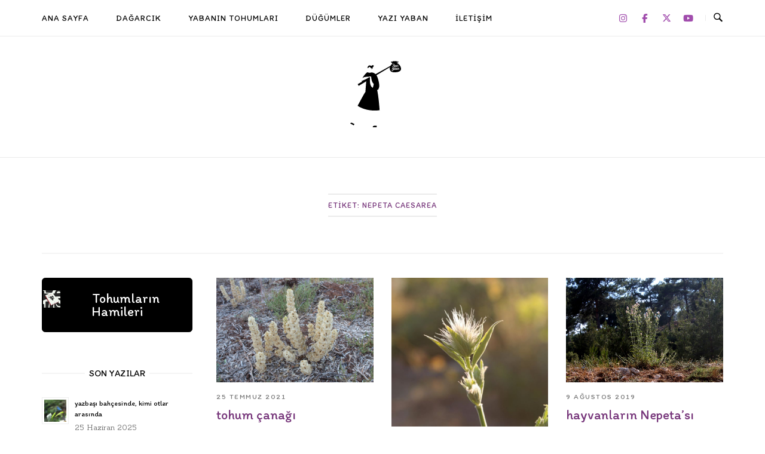

--- FILE ---
content_type: text/html; charset=UTF-8
request_url: https://yaziyaban.com/tag/nepeta-caesarea/
body_size: 18273
content:
<!DOCTYPE html>
<html lang="tr">
<head>
<meta charset="UTF-8">
<meta name="viewport" content="width=device-width, initial-scale=1">
<link rel="profile" href="http://gmpg.org/xfn/11">
<link rel="pingback" href="https://yaziyaban.com/xmlrpc.php">

<title>Nepeta caesarea &#8211; Yazı yaban</title>
<meta name='robots' content='max-image-preview:large' />
	<style>img:is([sizes="auto" i], [sizes^="auto," i]) { contain-intrinsic-size: 3000px 1500px }</style>
	<link rel='dns-prefetch' href='//www.googletagmanager.com' />
<link rel='dns-prefetch' href='//stats.wp.com' />
<link rel='dns-prefetch' href='//fonts.googleapis.com' />
<link rel='dns-prefetch' href='//widgets.wp.com' />
<link rel='dns-prefetch' href='//s0.wp.com' />
<link rel='dns-prefetch' href='//0.gravatar.com' />
<link rel='dns-prefetch' href='//1.gravatar.com' />
<link rel='dns-prefetch' href='//2.gravatar.com' />
<link rel='preconnect' href='//c0.wp.com' />
<link rel="alternate" type="application/rss+xml" title="Yazı yaban &raquo; akışı" href="https://yaziyaban.com/feed/" />
<link rel="alternate" type="application/rss+xml" title="Yazı yaban &raquo; yorum akışı" href="https://yaziyaban.com/comments/feed/" />
<link rel="alternate" type="application/rss+xml" title="Yazı yaban &raquo; Nepeta caesarea etiket akışı" href="https://yaziyaban.com/tag/nepeta-caesarea/feed/" />
<script type="text/javascript">
/* <![CDATA[ */
window._wpemojiSettings = {"baseUrl":"https:\/\/s.w.org\/images\/core\/emoji\/15.0.3\/72x72\/","ext":".png","svgUrl":"https:\/\/s.w.org\/images\/core\/emoji\/15.0.3\/svg\/","svgExt":".svg","source":{"concatemoji":"https:\/\/yaziyaban.com\/wp-includes\/js\/wp-emoji-release.min.js?ver=6.7.4"}};
/*! This file is auto-generated */
!function(i,n){var o,s,e;function c(e){try{var t={supportTests:e,timestamp:(new Date).valueOf()};sessionStorage.setItem(o,JSON.stringify(t))}catch(e){}}function p(e,t,n){e.clearRect(0,0,e.canvas.width,e.canvas.height),e.fillText(t,0,0);var t=new Uint32Array(e.getImageData(0,0,e.canvas.width,e.canvas.height).data),r=(e.clearRect(0,0,e.canvas.width,e.canvas.height),e.fillText(n,0,0),new Uint32Array(e.getImageData(0,0,e.canvas.width,e.canvas.height).data));return t.every(function(e,t){return e===r[t]})}function u(e,t,n){switch(t){case"flag":return n(e,"\ud83c\udff3\ufe0f\u200d\u26a7\ufe0f","\ud83c\udff3\ufe0f\u200b\u26a7\ufe0f")?!1:!n(e,"\ud83c\uddfa\ud83c\uddf3","\ud83c\uddfa\u200b\ud83c\uddf3")&&!n(e,"\ud83c\udff4\udb40\udc67\udb40\udc62\udb40\udc65\udb40\udc6e\udb40\udc67\udb40\udc7f","\ud83c\udff4\u200b\udb40\udc67\u200b\udb40\udc62\u200b\udb40\udc65\u200b\udb40\udc6e\u200b\udb40\udc67\u200b\udb40\udc7f");case"emoji":return!n(e,"\ud83d\udc26\u200d\u2b1b","\ud83d\udc26\u200b\u2b1b")}return!1}function f(e,t,n){var r="undefined"!=typeof WorkerGlobalScope&&self instanceof WorkerGlobalScope?new OffscreenCanvas(300,150):i.createElement("canvas"),a=r.getContext("2d",{willReadFrequently:!0}),o=(a.textBaseline="top",a.font="600 32px Arial",{});return e.forEach(function(e){o[e]=t(a,e,n)}),o}function t(e){var t=i.createElement("script");t.src=e,t.defer=!0,i.head.appendChild(t)}"undefined"!=typeof Promise&&(o="wpEmojiSettingsSupports",s=["flag","emoji"],n.supports={everything:!0,everythingExceptFlag:!0},e=new Promise(function(e){i.addEventListener("DOMContentLoaded",e,{once:!0})}),new Promise(function(t){var n=function(){try{var e=JSON.parse(sessionStorage.getItem(o));if("object"==typeof e&&"number"==typeof e.timestamp&&(new Date).valueOf()<e.timestamp+604800&&"object"==typeof e.supportTests)return e.supportTests}catch(e){}return null}();if(!n){if("undefined"!=typeof Worker&&"undefined"!=typeof OffscreenCanvas&&"undefined"!=typeof URL&&URL.createObjectURL&&"undefined"!=typeof Blob)try{var e="postMessage("+f.toString()+"("+[JSON.stringify(s),u.toString(),p.toString()].join(",")+"));",r=new Blob([e],{type:"text/javascript"}),a=new Worker(URL.createObjectURL(r),{name:"wpTestEmojiSupports"});return void(a.onmessage=function(e){c(n=e.data),a.terminate(),t(n)})}catch(e){}c(n=f(s,u,p))}t(n)}).then(function(e){for(var t in e)n.supports[t]=e[t],n.supports.everything=n.supports.everything&&n.supports[t],"flag"!==t&&(n.supports.everythingExceptFlag=n.supports.everythingExceptFlag&&n.supports[t]);n.supports.everythingExceptFlag=n.supports.everythingExceptFlag&&!n.supports.flag,n.DOMReady=!1,n.readyCallback=function(){n.DOMReady=!0}}).then(function(){return e}).then(function(){var e;n.supports.everything||(n.readyCallback(),(e=n.source||{}).concatemoji?t(e.concatemoji):e.wpemoji&&e.twemoji&&(t(e.twemoji),t(e.wpemoji)))}))}((window,document),window._wpemojiSettings);
/* ]]> */
</script>
<style id='wp-emoji-styles-inline-css' type='text/css'>

	img.wp-smiley, img.emoji {
		display: inline !important;
		border: none !important;
		box-shadow: none !important;
		height: 1em !important;
		width: 1em !important;
		margin: 0 0.07em !important;
		vertical-align: -0.1em !important;
		background: none !important;
		padding: 0 !important;
	}
</style>
<link rel='stylesheet' id='wp-block-library-css' href='https://c0.wp.com/c/6.7.4/wp-includes/css/dist/block-library/style.min.css' type='text/css' media='all' />
<link rel='stylesheet' id='mediaelement-css' href='https://c0.wp.com/c/6.7.4/wp-includes/js/mediaelement/mediaelementplayer-legacy.min.css' type='text/css' media='all' />
<link rel='stylesheet' id='wp-mediaelement-css' href='https://c0.wp.com/c/6.7.4/wp-includes/js/mediaelement/wp-mediaelement.min.css' type='text/css' media='all' />
<style id='jetpack-sharing-buttons-style-inline-css' type='text/css'>
.jetpack-sharing-buttons__services-list{display:flex;flex-direction:row;flex-wrap:wrap;gap:0;list-style-type:none;margin:5px;padding:0}.jetpack-sharing-buttons__services-list.has-small-icon-size{font-size:12px}.jetpack-sharing-buttons__services-list.has-normal-icon-size{font-size:16px}.jetpack-sharing-buttons__services-list.has-large-icon-size{font-size:24px}.jetpack-sharing-buttons__services-list.has-huge-icon-size{font-size:36px}@media print{.jetpack-sharing-buttons__services-list{display:none!important}}.editor-styles-wrapper .wp-block-jetpack-sharing-buttons{gap:0;padding-inline-start:0}ul.jetpack-sharing-buttons__services-list.has-background{padding:1.25em 2.375em}
</style>
<style id='classic-theme-styles-inline-css' type='text/css'>
/*! This file is auto-generated */
.wp-block-button__link{color:#fff;background-color:#32373c;border-radius:9999px;box-shadow:none;text-decoration:none;padding:calc(.667em + 2px) calc(1.333em + 2px);font-size:1.125em}.wp-block-file__button{background:#32373c;color:#fff;text-decoration:none}
</style>
<style id='global-styles-inline-css' type='text/css'>
:root{--wp--preset--aspect-ratio--square: 1;--wp--preset--aspect-ratio--4-3: 4/3;--wp--preset--aspect-ratio--3-4: 3/4;--wp--preset--aspect-ratio--3-2: 3/2;--wp--preset--aspect-ratio--2-3: 2/3;--wp--preset--aspect-ratio--16-9: 16/9;--wp--preset--aspect-ratio--9-16: 9/16;--wp--preset--color--black: #000000;--wp--preset--color--cyan-bluish-gray: #abb8c3;--wp--preset--color--white: #ffffff;--wp--preset--color--pale-pink: #f78da7;--wp--preset--color--vivid-red: #cf2e2e;--wp--preset--color--luminous-vivid-orange: #ff6900;--wp--preset--color--luminous-vivid-amber: #fcb900;--wp--preset--color--light-green-cyan: #7bdcb5;--wp--preset--color--vivid-green-cyan: #00d084;--wp--preset--color--pale-cyan-blue: #8ed1fc;--wp--preset--color--vivid-cyan-blue: #0693e3;--wp--preset--color--vivid-purple: #9b51e0;--wp--preset--gradient--vivid-cyan-blue-to-vivid-purple: linear-gradient(135deg,rgba(6,147,227,1) 0%,rgb(155,81,224) 100%);--wp--preset--gradient--light-green-cyan-to-vivid-green-cyan: linear-gradient(135deg,rgb(122,220,180) 0%,rgb(0,208,130) 100%);--wp--preset--gradient--luminous-vivid-amber-to-luminous-vivid-orange: linear-gradient(135deg,rgba(252,185,0,1) 0%,rgba(255,105,0,1) 100%);--wp--preset--gradient--luminous-vivid-orange-to-vivid-red: linear-gradient(135deg,rgba(255,105,0,1) 0%,rgb(207,46,46) 100%);--wp--preset--gradient--very-light-gray-to-cyan-bluish-gray: linear-gradient(135deg,rgb(238,238,238) 0%,rgb(169,184,195) 100%);--wp--preset--gradient--cool-to-warm-spectrum: linear-gradient(135deg,rgb(74,234,220) 0%,rgb(151,120,209) 20%,rgb(207,42,186) 40%,rgb(238,44,130) 60%,rgb(251,105,98) 80%,rgb(254,248,76) 100%);--wp--preset--gradient--blush-light-purple: linear-gradient(135deg,rgb(255,206,236) 0%,rgb(152,150,240) 100%);--wp--preset--gradient--blush-bordeaux: linear-gradient(135deg,rgb(254,205,165) 0%,rgb(254,45,45) 50%,rgb(107,0,62) 100%);--wp--preset--gradient--luminous-dusk: linear-gradient(135deg,rgb(255,203,112) 0%,rgb(199,81,192) 50%,rgb(65,88,208) 100%);--wp--preset--gradient--pale-ocean: linear-gradient(135deg,rgb(255,245,203) 0%,rgb(182,227,212) 50%,rgb(51,167,181) 100%);--wp--preset--gradient--electric-grass: linear-gradient(135deg,rgb(202,248,128) 0%,rgb(113,206,126) 100%);--wp--preset--gradient--midnight: linear-gradient(135deg,rgb(2,3,129) 0%,rgb(40,116,252) 100%);--wp--preset--font-size--small: 13px;--wp--preset--font-size--medium: 20px;--wp--preset--font-size--large: 36px;--wp--preset--font-size--x-large: 42px;--wp--preset--spacing--20: 0.44rem;--wp--preset--spacing--30: 0.67rem;--wp--preset--spacing--40: 1rem;--wp--preset--spacing--50: 1.5rem;--wp--preset--spacing--60: 2.25rem;--wp--preset--spacing--70: 3.38rem;--wp--preset--spacing--80: 5.06rem;--wp--preset--shadow--natural: 6px 6px 9px rgba(0, 0, 0, 0.2);--wp--preset--shadow--deep: 12px 12px 50px rgba(0, 0, 0, 0.4);--wp--preset--shadow--sharp: 6px 6px 0px rgba(0, 0, 0, 0.2);--wp--preset--shadow--outlined: 6px 6px 0px -3px rgba(255, 255, 255, 1), 6px 6px rgba(0, 0, 0, 1);--wp--preset--shadow--crisp: 6px 6px 0px rgba(0, 0, 0, 1);}:where(.is-layout-flex){gap: 0.5em;}:where(.is-layout-grid){gap: 0.5em;}body .is-layout-flex{display: flex;}.is-layout-flex{flex-wrap: wrap;align-items: center;}.is-layout-flex > :is(*, div){margin: 0;}body .is-layout-grid{display: grid;}.is-layout-grid > :is(*, div){margin: 0;}:where(.wp-block-columns.is-layout-flex){gap: 2em;}:where(.wp-block-columns.is-layout-grid){gap: 2em;}:where(.wp-block-post-template.is-layout-flex){gap: 1.25em;}:where(.wp-block-post-template.is-layout-grid){gap: 1.25em;}.has-black-color{color: var(--wp--preset--color--black) !important;}.has-cyan-bluish-gray-color{color: var(--wp--preset--color--cyan-bluish-gray) !important;}.has-white-color{color: var(--wp--preset--color--white) !important;}.has-pale-pink-color{color: var(--wp--preset--color--pale-pink) !important;}.has-vivid-red-color{color: var(--wp--preset--color--vivid-red) !important;}.has-luminous-vivid-orange-color{color: var(--wp--preset--color--luminous-vivid-orange) !important;}.has-luminous-vivid-amber-color{color: var(--wp--preset--color--luminous-vivid-amber) !important;}.has-light-green-cyan-color{color: var(--wp--preset--color--light-green-cyan) !important;}.has-vivid-green-cyan-color{color: var(--wp--preset--color--vivid-green-cyan) !important;}.has-pale-cyan-blue-color{color: var(--wp--preset--color--pale-cyan-blue) !important;}.has-vivid-cyan-blue-color{color: var(--wp--preset--color--vivid-cyan-blue) !important;}.has-vivid-purple-color{color: var(--wp--preset--color--vivid-purple) !important;}.has-black-background-color{background-color: var(--wp--preset--color--black) !important;}.has-cyan-bluish-gray-background-color{background-color: var(--wp--preset--color--cyan-bluish-gray) !important;}.has-white-background-color{background-color: var(--wp--preset--color--white) !important;}.has-pale-pink-background-color{background-color: var(--wp--preset--color--pale-pink) !important;}.has-vivid-red-background-color{background-color: var(--wp--preset--color--vivid-red) !important;}.has-luminous-vivid-orange-background-color{background-color: var(--wp--preset--color--luminous-vivid-orange) !important;}.has-luminous-vivid-amber-background-color{background-color: var(--wp--preset--color--luminous-vivid-amber) !important;}.has-light-green-cyan-background-color{background-color: var(--wp--preset--color--light-green-cyan) !important;}.has-vivid-green-cyan-background-color{background-color: var(--wp--preset--color--vivid-green-cyan) !important;}.has-pale-cyan-blue-background-color{background-color: var(--wp--preset--color--pale-cyan-blue) !important;}.has-vivid-cyan-blue-background-color{background-color: var(--wp--preset--color--vivid-cyan-blue) !important;}.has-vivid-purple-background-color{background-color: var(--wp--preset--color--vivid-purple) !important;}.has-black-border-color{border-color: var(--wp--preset--color--black) !important;}.has-cyan-bluish-gray-border-color{border-color: var(--wp--preset--color--cyan-bluish-gray) !important;}.has-white-border-color{border-color: var(--wp--preset--color--white) !important;}.has-pale-pink-border-color{border-color: var(--wp--preset--color--pale-pink) !important;}.has-vivid-red-border-color{border-color: var(--wp--preset--color--vivid-red) !important;}.has-luminous-vivid-orange-border-color{border-color: var(--wp--preset--color--luminous-vivid-orange) !important;}.has-luminous-vivid-amber-border-color{border-color: var(--wp--preset--color--luminous-vivid-amber) !important;}.has-light-green-cyan-border-color{border-color: var(--wp--preset--color--light-green-cyan) !important;}.has-vivid-green-cyan-border-color{border-color: var(--wp--preset--color--vivid-green-cyan) !important;}.has-pale-cyan-blue-border-color{border-color: var(--wp--preset--color--pale-cyan-blue) !important;}.has-vivid-cyan-blue-border-color{border-color: var(--wp--preset--color--vivid-cyan-blue) !important;}.has-vivid-purple-border-color{border-color: var(--wp--preset--color--vivid-purple) !important;}.has-vivid-cyan-blue-to-vivid-purple-gradient-background{background: var(--wp--preset--gradient--vivid-cyan-blue-to-vivid-purple) !important;}.has-light-green-cyan-to-vivid-green-cyan-gradient-background{background: var(--wp--preset--gradient--light-green-cyan-to-vivid-green-cyan) !important;}.has-luminous-vivid-amber-to-luminous-vivid-orange-gradient-background{background: var(--wp--preset--gradient--luminous-vivid-amber-to-luminous-vivid-orange) !important;}.has-luminous-vivid-orange-to-vivid-red-gradient-background{background: var(--wp--preset--gradient--luminous-vivid-orange-to-vivid-red) !important;}.has-very-light-gray-to-cyan-bluish-gray-gradient-background{background: var(--wp--preset--gradient--very-light-gray-to-cyan-bluish-gray) !important;}.has-cool-to-warm-spectrum-gradient-background{background: var(--wp--preset--gradient--cool-to-warm-spectrum) !important;}.has-blush-light-purple-gradient-background{background: var(--wp--preset--gradient--blush-light-purple) !important;}.has-blush-bordeaux-gradient-background{background: var(--wp--preset--gradient--blush-bordeaux) !important;}.has-luminous-dusk-gradient-background{background: var(--wp--preset--gradient--luminous-dusk) !important;}.has-pale-ocean-gradient-background{background: var(--wp--preset--gradient--pale-ocean) !important;}.has-electric-grass-gradient-background{background: var(--wp--preset--gradient--electric-grass) !important;}.has-midnight-gradient-background{background: var(--wp--preset--gradient--midnight) !important;}.has-small-font-size{font-size: var(--wp--preset--font-size--small) !important;}.has-medium-font-size{font-size: var(--wp--preset--font-size--medium) !important;}.has-large-font-size{font-size: var(--wp--preset--font-size--large) !important;}.has-x-large-font-size{font-size: var(--wp--preset--font-size--x-large) !important;}
:where(.wp-block-post-template.is-layout-flex){gap: 1.25em;}:where(.wp-block-post-template.is-layout-grid){gap: 1.25em;}
:where(.wp-block-columns.is-layout-flex){gap: 2em;}:where(.wp-block-columns.is-layout-grid){gap: 2em;}
:root :where(.wp-block-pullquote){font-size: 1.5em;line-height: 1.6;}
</style>
<link rel='stylesheet' id='contact-form-7-css' href='https://yaziyaban.com/wp-content/plugins/contact-form-7/includes/css/styles.css?ver=6.0.1' type='text/css' media='all' />
<link rel='stylesheet' id='sow-button-base-css' href='https://yaziyaban.com/wp-content/plugins/so-widgets-bundle/widgets/button/css/style.css?ver=1.64.0' type='text/css' media='all' />
<link rel='stylesheet' id='sow-google-font-itim-css' href='https://fonts.googleapis.com/css?family=Itim&#038;display=swap&#038;ver=6.7.4' type='text/css' media='all' />
<link rel='stylesheet' id='sow-button-flat-b9cccded1a4c-css' href='https://yaziyaban.com/wp-content/uploads/siteorigin-widgets/sow-button-flat-b9cccded1a4c.css?ver=6.7.4' type='text/css' media='all' />
<link rel='stylesheet' id='sow-social-media-buttons-flat-73bae8cad2bc-css' href='https://yaziyaban.com/wp-content/uploads/siteorigin-widgets/sow-social-media-buttons-flat-73bae8cad2bc.css?ver=6.7.4' type='text/css' media='all' />
<link rel='stylesheet' id='siteorigin-unwind-style-css' href='https://yaziyaban.com/wp-content/themes/siteorigin-unwind/style.min.css?ver=1.9.5' type='text/css' media='all' />
<link rel='stylesheet' id='jetpack_likes-css' href='https://c0.wp.com/p/jetpack/14.1/modules/likes/style.css' type='text/css' media='all' />
<link rel='stylesheet' id='siteorigin-google-web-fonts-css' href='//fonts.googleapis.com/css?family=Itim%3Aregular%7CSanchez%3Aregular&#038;subset=latin&#038;display=block&#038;ver=6.7.4' type='text/css' media='all' />
<script type="text/javascript" src="https://c0.wp.com/c/6.7.4/wp-includes/js/jquery/jquery.min.js" id="jquery-core-js"></script>
<script type="text/javascript" src="https://c0.wp.com/c/6.7.4/wp-includes/js/jquery/jquery-migrate.min.js" id="jquery-migrate-js"></script>

<!-- Site Kit tarafından eklenen Google etiketi (gtag.js) snippet&#039;i -->
<!-- Google Analytics snippet added by Site Kit -->
<script type="text/javascript" src="https://www.googletagmanager.com/gtag/js?id=G-6NENZH8833" id="google_gtagjs-js" async></script>
<script type="text/javascript" id="google_gtagjs-js-after">
/* <![CDATA[ */
window.dataLayer = window.dataLayer || [];function gtag(){dataLayer.push(arguments);}
gtag("set","linker",{"domains":["yaziyaban.com"]});
gtag("js", new Date());
gtag("set", "developer_id.dZTNiMT", true);
gtag("config", "G-6NENZH8833");
/* ]]> */
</script>
<link rel="https://api.w.org/" href="https://yaziyaban.com/wp-json/" /><link rel="alternate" title="JSON" type="application/json" href="https://yaziyaban.com/wp-json/wp/v2/tags/622" /><link rel="EditURI" type="application/rsd+xml" title="RSD" href="https://yaziyaban.com/xmlrpc.php?rsd" />
<meta name="generator" content="WordPress 6.7.4" />
<meta name="generator" content="Site Kit by Google 1.170.0" />	<style>img#wpstats{display:none}</style>
		
<!-- Jetpack Open Graph Tags -->
<meta property="og:type" content="website" />
<meta property="og:title" content="Nepeta caesarea &#8211; Yazı yaban" />
<meta property="og:url" content="https://yaziyaban.com/tag/nepeta-caesarea/" />
<meta property="og:site_name" content="Yazı yaban" />
<meta property="og:image" content="https://yaziyaban.com/wp-content/uploads/2020/01/cropped-Yazi-yaban-logo.jpg" />
<meta property="og:image:width" content="512" />
<meta property="og:image:height" content="512" />
<meta property="og:image:alt" content="" />
<meta property="og:locale" content="tr_TR" />
<meta name="twitter:site" content="@yaziyaban" />

<!-- End Jetpack Open Graph Tags -->
				<style type="text/css" id="siteorigin-unwind-settings-custom" data-siteorigin-settings="true">
					/* style */ body,button,input,select,textarea { color: #050505; font-family: "Sanchez", serif; font-weight: normal;  } h1,h2,h3,h4,h5,h6 { color: #76357a; font-family: "Itim", handwriting; font-weight: normal;  } blockquote { border-left: 3px solid #a14dad; } abbr,acronym { border-bottom: 1px dotted #050505; } table { font-family: "Itim", handwriting; font-weight: normal;  } table thead th { color: #76357a; } .button,#page #infinite-handle span button,button,input[type=button],input[type=reset],input[type=submit],.woocommerce #respond input#submit,.woocommerce a.button,.woocommerce button.button,.woocommerce input.button,.woocommerce.single-product .cart button { color: #76357a; font-family: "Itim", handwriting; font-weight: normal;  } .button:hover,#page #infinite-handle span button:hover,button:hover,input[type=button]:hover,input[type=reset]:hover,input[type=submit]:hover,.woocommerce #respond input#submit:hover,.woocommerce a.button:hover,.woocommerce button.button:hover,.woocommerce input.button:hover,.woocommerce.single-product .cart button:hover { border-color: #a14dad; color: #a14dad; } .button:active,#page #infinite-handle span button:active,.button:focus,#page #infinite-handle span button:focus,button:active,button:focus,input[type=button]:active,input[type=button]:focus,input[type=reset]:active,input[type=reset]:focus,input[type=submit]:active,input[type=submit]:focus,.woocommerce #respond input#submit:active,.woocommerce #respond input#submit:focus,.woocommerce a.button:active,.woocommerce a.button:focus,.woocommerce button.button:active,.woocommerce button.button:focus,.woocommerce input.button:active,.woocommerce input.button:focus,.woocommerce.single-product .cart button:active,.woocommerce.single-product .cart button:focus { border-color: #a14dad; color: #a14dad; } input[type=text],input[type=email],input[type=url],input[type=password],input[type=search],input[type=number],input[type=tel],input[type=range],input[type=date],input[type=month],input[type=week],input[type=time],input[type=datetime],input[type=datetime-local],input[type=color],textarea { color: #777777; } input[type=text]:focus,input[type=email]:focus,input[type=url]:focus,input[type=password]:focus,input[type=search]:focus,input[type=number]:focus,input[type=tel]:focus,input[type=range]:focus,input[type=date]:focus,input[type=month]:focus,input[type=week]:focus,input[type=time]:focus,input[type=datetime]:focus,input[type=datetime-local]:focus,input[type=color]:focus,textarea:focus { color: #050505; } a { color: #a14dad; } a:hover,a:focus { color: #76357a; } .main-navigation > div ul ul a { font-family: "Sanchez", serif; font-weight: normal;  } .main-navigation > div li a { color: #050505; font-family: "Itim", handwriting; font-weight: normal;  } .main-navigation > div li:hover > a,.main-navigation > div li.focus > a { color: #76357a; } .header-design-4 .main-navigation-bar > .container { height: calc( 40px / 2) 0; } .search-toggle .open .svg-icon-search path { fill: #050505; } .search-toggle .close .svg-icon-close path { fill: #050505; } .menu-toggle .svg-icon-menu path { fill: #050505; } #mobile-navigation ul li a { color: #050505; font-family: "Itim", handwriting; font-weight: normal;  } #mobile-navigation ul li .dropdown-toggle .svg-icon-submenu path { fill: #050505; } .comment-navigation a,.posts-navigation a,.post-navigation a { color: #050505; } .comment-navigation a:hover,.posts-navigation a:hover,.post-navigation a:hover { border-color: #a14dad; color: #a14dad; } .posts-navigation .nav-links,.comment-navigation .nav-links { font-family: {"font":"Itim","webfont":true,"category":"handwriting","variant":"regular","subset":"latin"} !important; } .pagination .page-numbers { color: #050505; } .pagination .page-numbers:hover { background: #a14dad; border-color: #a14dad; } .pagination .dots:hover { color: #050505; } .pagination .current { background: #a14dad; border-color: #a14dad; } .pagination .next,.pagination .prev { font-family: "Itim", handwriting; font-weight: normal;  } .post-navigation { font-family: "Sanchez", serif; font-weight: normal;  } .post-navigation a { color: #050505; } .post-navigation a:hover { color: #a14dad; } .post-navigation a .sub-title { color: #777777; font-family: "Itim", handwriting; font-weight: normal;  } .breadcrumbs,.woocommerce .woocommerce-breadcrumb { color: #777777; font-family: "Itim", handwriting; font-weight: normal;  } .breadcrumbs a,.woocommerce .woocommerce-breadcrumb a { color: #76357a; } .breadcrumbs a:hover,.woocommerce .woocommerce-breadcrumb a:hover { color: #a14dad; } .breadcrumbs .breadcrumb_last,.woocommerce .woocommerce-breadcrumb .breadcrumb_last { color: #777777; } #secondary .widget .widget-title,#colophon .widget .widget-title,#masthead-widgets .widget .widget-title { color: #050505; } #secondary .widget a,#colophon .widget a,#masthead-widgets .widget a { color: #050505; } #secondary .widget a:hover,#colophon .widget a:hover,#masthead-widgets .widget a:hover { color: #a14dad; } .widget_categories { color: #777777; } .widget_categories a { color: #050505; } .widget_categories a:hover { color: #76357a; } .widget #wp-calendar caption { color: #76357a; font-family: "Sanchez", serif; font-weight: normal;  } .widget #wp-calendar tfoot #prev a,.widget #wp-calendar tfoot #next a { color: #a14dad; } .widget #wp-calendar tfoot #prev a:hover,.widget #wp-calendar tfoot #next a:hover { color: #76357a; } .widget_recent_entries .post-date { color: #777777; } .recent-posts-extended h3 { color: #050505; } .recent-posts-extended h3 a:hover { color: #76357a; } .recent-posts-extended time { color: #777777; } #secondary .widget_search .search-form button[type=submit] svg,#colophon .widget_search .search-form button[type=submit] svg,#masthead-widgets .widget_search .search-form button[type=submit] svg { fill: #050505; } #page .widget_tag_cloud a { color: #050505; } #page .widget_tag_cloud a:hover { background: #a14dad; border-color: #a14dad; } #masthead { margin-bottom: 40px; }    #masthead .site-branding { padding: 40px 0; } #masthead .site-branding .site-title { font-family: "Itim", handwriting; font-weight: normal;  } #masthead .site-branding .site-title a { color: #76357a; } .header-design-4 #masthead .site-branding { padding: calc( 40px / 2) 0; } #masthead #masthead-widgets { margin: 40px auto; } #fullscreen-search h3 { color: #050505; font-family: "Itim", handwriting; font-weight: normal;  } #fullscreen-search form input[type=search] { color: #050505; } #fullscreen-search form button[type=submit] svg { fill: #777777; }    .entry-meta { font-family: "Itim", handwriting; font-weight: normal;  } .entry-meta span { color: #777777; } .entry-meta span a:hover { color: #a14dad; } .entry-title { color: #76357a; } .entry-title a:hover { color: #050505; } .more-link-wrapper .more-text { color: #76357a; font-family: "Itim", handwriting; font-weight: normal;  } .more-link:hover .more-text { border: 2px solid #a14dad; color: #a14dad; } .page-links .page-links-title { color: #050505; } .page-links .post-page-numbers { color: #050505; } .page-links .post-page-numbers:hover,.page-links .post-page-numbers.current { border-color: #a14dad; color: #a14dad; } .tags-list a { color: #050505; } .tags-list a:hover { background: #050505; } .blog-layout-grid .archive-entry .entry-thumbnail .thumbnail-meta a,.blog-layout-grid .archive-entry .entry-thumbnail .thumbnail-meta span { font-family: "Itim", handwriting; font-weight: normal;  } .blog-layout-grid .archive-entry .more-link .more-text { color: #a14dad; font-family: "Sanchez", serif; font-weight: normal;  } .blog-layout-grid .archive-entry .more-link .more-text:hover { color: #050505; } .blog-layout-masonry .archive-entry .entry-thumbnail .thumbnail-meta a,.blog-layout-masonry .archive-entry .entry-thumbnail .thumbnail-meta span { font-family: "Itim", handwriting; font-weight: normal;  } .blog-layout-masonry .archive-entry .more-link .more-text { color: #a14dad; font-family: "Sanchez", serif; font-weight: normal;  } .blog-layout-masonry .archive-entry .more-link .more-text:hover { color: #050505; } .blog-layout-alternate .archive-entry .entry-thumbnail .thumbnail-meta a,.blog-layout-alternate .archive-entry .entry-thumbnail .thumbnail-meta span { font-family: "Itim", handwriting; font-weight: normal;  } .blog-layout-alternate .archive-entry .entry-content .more-link .more-text { color: #a14dad; font-family: "Sanchez", serif; font-weight: normal;  } .blog-layout-alternate .archive-entry .entry-content .more-link .more-text:hover { color: #050505; } .blog-layout-offset .archive-entry .entry-header .entry-time { color: #777777; font-family: "Itim", handwriting; font-weight: normal;  } .blog-layout-offset .archive-entry .entry-offset .meta-text { color: #777777; } .blog-layout-offset .archive-entry .entry-offset a { color: #76357a; } .blog-layout-offset .archive-entry .entry-offset a:hover { color: #050505; } .archive .container > .page-header,.search .container > .page-header { margin-bottom: 40px; } .archive .container > .page-header .page-title,.search .container > .page-header .page-title { font-family: "Itim", handwriting; font-weight: normal;  } .page-title { color: #76357a; } .content-area .search-form button[type=submit] svg { fill: #050505; } .yarpp-related ol li .related-post-title:hover,.related-posts-section ol li .related-post-title:hover { color: #050505; } .yarpp-related ol li .related-post-date,.related-posts-section ol li .related-post-date { color: #777777; } .author-box .author-description { color: #050505; } .author-box .author-description .post-author-title a { color: #76357a; } .author-box .author-description .post-author-title a:hover { color: #050505; } .portfolio-filter-terms button { color: #777777; } .portfolio-filter-terms button:hover { color: #76357a; } .portfolio-filter-terms button.active { border-bottom: 2px solid #76357a; color: #76357a; } .entry-thumbnail:hover .entry-overlay { border: 2px solid #777777; } .archive-project .entry-title { color: #76357a; } .archive-project .entry-divider { border: solid #76357a 1px; } .archive-project .entry-project-type { color: #777777; font-family: "Itim", handwriting; font-weight: normal;  } .jetpack-portfolio-shortcode .portfolio-entry-title a { color: #76357a; } .jetpack-portfolio-shortcode .portfolio-entry-title a:hover { color: #050505; } .jetpack-portfolio-shortcode .portfolio-entry-meta { color: #777777; font-family: "Itim", handwriting; font-weight: normal;  } .jetpack-portfolio-shortcode .portfolio-entry-meta a { color: #777777; } .jetpack-portfolio-shortcode .portfolio-entry-meta a:hover { color: #a14dad; } .comment-list li.comment { color: #050505; } .comment-list li.comment .author { color: #76357a; } .comment-list li.comment .author a { color: #76357a; } .comment-list li.comment .author a:hover { color: #050505; } .comment-list li.comment .date { color: #777777; } .comment-list li.comment .comment-reply-link { color: #76357a; font-family: "Itim", handwriting; font-weight: normal;  } .comment-list li.comment .comment-reply-link:hover { color: #a14dad; } .comment-reply-title #cancel-comment-reply-link { color: #777777; font-family: "Itim", handwriting; font-weight: normal;  } .comment-reply-title #cancel-comment-reply-link:hover { color: #a14dad; } #commentform label { color: #76357a; } #commentform .comment-notes a,#commentform .logged-in-as a { color: #050505; } #commentform .comment-notes a:hover,#commentform .logged-in-as a:hover { color: #76357a; } #colophon { margin-top: 20px; } #colophon .widgets { padding: 40px 0; } #colophon .site-info { color: #050505; } #colophon .site-info a:hover { color: #76357a; }  .site-content #jp-relatedposts .jp-relatedposts-items .jp-relatedposts-post h4 a { color: #76357a; } .site-content #jp-relatedposts .jp-relatedposts-items .jp-relatedposts-post h4 a:hover { color: #050505; } .site-content #jp-relatedposts .jp-relatedposts-items .jp-relatedposts-post p { color: #777777; } .flexslider.featured-posts-slider .featured-posts-slides .featured-post-slide .slide-content .entry-button .button:hover,.flexslider.featured-posts-slider .featured-posts-slides .featured-post-slide .slide-content .entry-button #page #infinite-handle span button:hover,#page #infinite-handle span .flexslider.featured-posts-slider .featured-posts-slides .featured-post-slide .slide-content .entry-button button:hover { color: #76357a; }@media screen and (max-width: 768px) { .main-navigation .menu-toggle { display: block; } .main-navigation > div, .main-navigation > div ul, .main-navigation .shopping-cart { display: none; } } @media screen and (min-width: 769px) { #mobile-navigation { display: none !important; } .main-navigation > div ul { display: block; } .main-navigation .shopping-cart { display: inline-block; } .main-navigation .menu-toggle { display: none; } }				</style>
				<link rel="icon" href="https://yaziyaban.com/wp-content/uploads/2020/01/cropped-Yazi-yaban-logo-32x32.jpg" sizes="32x32" />
<link rel="icon" href="https://yaziyaban.com/wp-content/uploads/2020/01/cropped-Yazi-yaban-logo-192x192.jpg" sizes="192x192" />
<link rel="apple-touch-icon" href="https://yaziyaban.com/wp-content/uploads/2020/01/cropped-Yazi-yaban-logo-180x180.jpg" />
<meta name="msapplication-TileImage" content="https://yaziyaban.com/wp-content/uploads/2020/01/cropped-Yazi-yaban-logo-270x270.jpg" />
		<style type="text/css" id="wp-custom-css">
			
.blog-layout-masonry .archive-entry .entry-title {
  font-size: 1.5rem;
}

.main-navigation > div li a {
  font-size: .9rem;
}

#colophon.footer-active-sidebar {
  border-top: 2px solid #ebebeb;
}

#colophon .widget .widget-title, #masthead-widgets .widget .widget-title, #secondary .widget .widget-title {
  font-size: 15px;
}

.wp-block-image figcaption {
  margin-top: .1em;
  margin-bottom: 1em;
  font-style: italic;
  font-size: small;
	background-color: whitesmoke;
}		</style>
		</head>

<body class="archive tag tag-nepeta-caesarea tag-622 wp-custom-logo css3-animations hfeed header-design-1 no-js page-layout-default page-layout-hide-masthead page-layout-hide-footer-widgets sidebar sidebar-left">

<div id="page" class="hfeed site">
	<a class="skip-link screen-reader-text" href="#content">Skip to content</a>

			<header id="masthead" class="site-header">

			
			<div class="top-bar sticky-bar ">
	<div class="container">

			<nav id="site-navigation" class="main-navigation">
							<button id="mobile-menu-button" class="menu-toggle" aria-controls="primary-menu" aria-expanded="false">				<svg version="1.1" class="svg-icon-menu" xmlns="http://www.w3.org/2000/svg" xmlns:xlink="http://www.w3.org/1999/xlink" width="27" height="32" viewBox="0 0 27 32">
					<path d="M27.429 24v2.286q0 0.464-0.339 0.804t-0.804 0.339h-25.143q-0.464 0-0.804-0.339t-0.339-0.804v-2.286q0-0.464 0.339-0.804t0.804-0.339h25.143q0.464 0 0.804 0.339t0.339 0.804zM27.429 14.857v2.286q0 0.464-0.339 0.804t-0.804 0.339h-25.143q-0.464 0-0.804-0.339t-0.339-0.804v-2.286q0-0.464 0.339-0.804t0.804-0.339h25.143q0.464 0 0.804 0.339t0.339 0.804zM27.429 5.714v2.286q0 0.464-0.339 0.804t-0.804 0.339h-25.143q-0.464 0-0.804-0.339t-0.339-0.804v-2.286q0-0.464 0.339-0.804t0.804-0.339h25.143q0.464 0 0.804 0.339t0.339 0.804z"></path>
				</svg>
			</button>
				<div class="menu-primary-container"><ul id="primary-menu" class="menu"><li id="menu-item-5655" class="menu-item menu-item-type-custom menu-item-object-custom menu-item-home menu-item-5655"><a href="http://yaziyaban.com/">ANA SAYFA</a></li>
<li id="menu-item-3972" class="menu-item menu-item-type-taxonomy menu-item-object-category menu-item-3972"><a href="https://yaziyaban.com/category/kisa-yazilar-notlar/">DAĞARCIK</a></li>
<li id="menu-item-3970" class="menu-item menu-item-type-taxonomy menu-item-object-category menu-item-3970"><a href="https://yaziyaban.com/category/yabanin-tohumlari/">YABANIN TOHUMLARI</a></li>
<li id="menu-item-3971" class="menu-item menu-item-type-taxonomy menu-item-object-category menu-item-3971"><a href="https://yaziyaban.com/category/dugumler/">DÜĞÜMLER</a></li>
<li id="menu-item-6282" class="menu-item menu-item-type-post_type menu-item-object-page menu-item-6282"><a href="https://yaziyaban.com/yazi-yaban/">YAZI YABAN</a></li>
<li id="menu-item-6283" class="menu-item menu-item-type-post_type menu-item-object-page menu-item-6283"><a href="https://yaziyaban.com/iletisim/">İLETİŞİM</a></li>
</ul></div>			</nav><!-- #site-navigation -->
	<div id="mobile-navigation"></div>
	
		<div class="social-search">
										<div class="widget widget_sow-social-media-buttons"><div
			
			class="so-widget-sow-social-media-buttons so-widget-sow-social-media-buttons-flat-b0c57a811d4b-8204"
			
		>

<div class="social-media-button-container">
	
		<a class="ow-button-hover sow-social-media-button-instagram-0 sow-social-media-button" title="Yazı yaban on Instagram" aria-label="Yazı yaban on Instagram" target="_blank" rel="noopener noreferrer" href="https://www.instagram.com/yaziyaban" >
			<span>
								<span class="sow-icon-fontawesome sow-fab" data-sow-icon="&#xf16d;"
		 
		aria-hidden="true"></span>							</span>
		</a>
	
		<a class="ow-button-hover sow-social-media-button-facebook-0 sow-social-media-button" title="Yazı yaban on Facebook" aria-label="Yazı yaban on Facebook" target="_blank" rel="noopener noreferrer" href="https://www.facebook.com/yaziyaban/" >
			<span>
								<span class="sow-icon-fontawesome sow-fab" data-sow-icon="&#xf39e;"
		 
		aria-hidden="true"></span>							</span>
		</a>
	
		<a class="ow-button-hover sow-social-media-button-x-twitter-0 sow-social-media-button" title="Yazı yaban on X Twitter" aria-label="Yazı yaban on X Twitter" target="_blank" rel="noopener noreferrer" href="https://twitter.com/yaziyaban" >
			<span>
								<span class="sow-icon-fontawesome sow-fab" data-sow-icon="&#xe61b;"
		 
		aria-hidden="true"></span>							</span>
		</a>
	
		<a class="ow-button-hover sow-social-media-button-youtube-0 sow-social-media-button" title="Yazı yaban on Youtube" aria-label="Yazı yaban on Youtube" target="_blank" rel="noopener noreferrer" href="https://www.youtube.com/channel/UC6LcZNYVBoe6T0nMGzL7Slg" >
			<span>
								<span class="sow-icon-fontawesome sow-fab" data-sow-icon="&#xf167;"
		 
		aria-hidden="true"></span>							</span>
		</a>
	</div>
</div></div>				<span class="v-line"></span>
										<button id="search-button" class="search-toggle" aria-label="Open Search">
					<span class="open">				<svg version="1.1" class="svg-icon-search" xmlns="http://www.w3.org/2000/svg" xmlns:xlink="http://www.w3.org/1999/xlink" width="32" height="32" viewBox="0 0 32 32">
					<path d="M20.943 4.619c-4.5-4.5-11.822-4.5-16.321 0-4.498 4.5-4.498 11.822 0 16.319 4.007 4.006 10.247 4.435 14.743 1.308 0.095 0.447 0.312 0.875 0.659 1.222l6.553 6.55c0.953 0.955 2.496 0.955 3.447 0 0.953-0.951 0.953-2.495 0-3.447l-6.553-6.551c-0.347-0.349-0.774-0.565-1.222-0.658 3.13-4.495 2.7-10.734-1.307-14.743zM18.874 18.871c-3.359 3.357-8.825 3.357-12.183 0-3.357-3.359-3.357-8.825 0-12.184 3.358-3.359 8.825-3.359 12.183 0s3.359 8.825 0 12.184z"></path>
				</svg>
			</span>
					<span class="close">				<svg version="1.1" class="svg-icon-close" xmlns="http://www.w3.org/2000/svg" width="15.56" height="15.562" viewBox="0 0 15.56 15.562">
					<path id="icon_close" data-name="icon close" class="cls-1" d="M1367.53,39.407l-2.12,2.121-5.66-5.657-5.66,5.657-2.12-2.121,5.66-5.657-5.66-5.657,2.12-2.122,5.66,5.657,5.66-5.657,2.12,2.122-5.66,5.657Z" transform="translate(-1351.97 -25.969)"/>
				</svg>
			</span>
				</button>
					</div>

	</div><!-- .container -->

			<div id="fullscreen-search">
			
<div class="container">
	<h3>Blogda Ara</h3>
	<form id="fullscreen-search-form" method="get" action="https://yaziyaban.com">
		<input type="search" name="s" aria-label="Arama için" placeholder="Anahtar kelimeyi yaz ve ara" value="" />
		<button type="submit" aria-label="Ara">
							<svg version="1.1" class="svg-icon-fullscreen-search" xmlns="http://www.w3.org/2000/svg" xmlns:xlink="http://www.w3.org/1999/xlink" width="32" height="32" viewBox="0 0 32 32">
					<path d="M20.943 4.619c-4.5-4.5-11.822-4.5-16.321 0-4.498 4.5-4.498 11.822 0 16.319 4.007 4.006 10.247 4.435 14.743 1.308 0.095 0.447 0.312 0.875 0.659 1.222l6.553 6.55c0.953 0.955 2.496 0.955 3.447 0 0.953-0.951 0.953-2.495 0-3.447l-6.553-6.551c-0.347-0.349-0.774-0.565-1.222-0.658 3.13-4.495 2.7-10.734-1.307-14.743zM18.874 18.871c-3.359 3.357-8.825 3.357-12.183 0-3.357-3.359-3.357-8.825 0-12.184 3.358-3.359 8.825-3.359 12.183 0s3.359 8.825 0 12.184z"></path>
				</svg>
										<svg version="1.1" class="svg-icon-search" xmlns="http://www.w3.org/2000/svg" xmlns:xlink="http://www.w3.org/1999/xlink" width="32" height="32" viewBox="0 0 32 32">
				  <path id="icon_loading" data-name="icon loading" class="cls-1" d="M13,26A13,13,0,1,1,26,13,13,13,0,0,1,13,26ZM13,4a9,9,0,1,0,4.88,16.551,1.925,1.925,0,0,1-.466-0.308l-5.656-5.657a2.006,2.006,0,0,1,0-2.828h0a2.006,2.006,0,0,1,2.828,0l5.656,5.657a1.926,1.926,0,0,1,.309.466A8.987,8.987,0,0,0,13,4Z"/>
				</svg>
						</button>
	</form>
</div><!-- .container -->
		</div>
	</div><!-- .top-bar -->

	<div class="container">
		<div class="site-branding">
			<a href="https://yaziyaban.com/" rel="home">
			<span class="screen-reader-text">Home</span><img width="114" height="114" src="https://yaziyaban.com/wp-content/uploads/2021/10/logo-kucuk.png" class="attachment-full size-full" alt="" decoding="async" loading="eager" data-attachment-id="8675" data-permalink="https://yaziyaban.com/logo-kucuk/" data-orig-file="https://yaziyaban.com/wp-content/uploads/2021/10/logo-kucuk.png" data-orig-size="114,114" data-comments-opened="0" data-image-meta="{&quot;aperture&quot;:&quot;0&quot;,&quot;credit&quot;:&quot;&quot;,&quot;camera&quot;:&quot;&quot;,&quot;caption&quot;:&quot;&quot;,&quot;created_timestamp&quot;:&quot;0&quot;,&quot;copyright&quot;:&quot;&quot;,&quot;focal_length&quot;:&quot;0&quot;,&quot;iso&quot;:&quot;0&quot;,&quot;shutter_speed&quot;:&quot;0&quot;,&quot;title&quot;:&quot;&quot;,&quot;orientation&quot;:&quot;0&quot;}" data-image-title="logo-kucuk" data-image-description="" data-image-caption="" data-medium-file="https://yaziyaban.com/wp-content/uploads/2021/10/logo-kucuk.png" data-large-file="https://yaziyaban.com/wp-content/uploads/2021/10/logo-kucuk.png" /></a>					</div><!-- .site-branding -->
	</div><!-- .container -->

		</header><!-- #masthead -->
	
	<div id="content" class="site-content">
		<div class="container">

			<header class="page-header">
			<h1 class="page-title"><span class="page-title-text">Etiket: <span>Nepeta caesarea</span></span></h1>		</header><!-- .page-header -->
	
	
	<div id="primary" class="content-area">

		<main id="main" class="site-main">

			

	<div class="blog-layout-masonry">
		
<article id="post-8204" class="archive-entry post-8204 post type-post status-publish format-standard has-post-thumbnail hentry category-kisa-yazilar-notlar category-dugumler category-yabanin-tohumlari tag-acur tag-ari-otu tag-canak-cicegi tag-dikenli-canak tag-endemik tag-ermeniler tag-meslek-hastaliklari tag-moluccella-laevis tag-moluccella-spinosa tag-nadir-bitkiler tag-nepeta-caesarea tag-sera-iscileri tag-surgun">

	<div class="masonry-entry-content">

					<div class="entry-thumbnail">
									<a href="https://yaziyaban.com/tohum-canagi/">
						<img width="1500" height="1000" src="https://yaziyaban.com/wp-content/uploads/2021/07/03.jpg" class="aligncenter wp-post-image" alt="" decoding="async" fetchpriority="high" srcset="https://yaziyaban.com/wp-content/uploads/2021/07/03.jpg 1500w, https://yaziyaban.com/wp-content/uploads/2021/07/03-300x200.jpg 300w, https://yaziyaban.com/wp-content/uploads/2021/07/03-1024x683.jpg 1024w, https://yaziyaban.com/wp-content/uploads/2021/07/03-768x512.jpg 768w" sizes="(max-width: 1500px) 100vw, 1500px" data-attachment-id="8217" data-permalink="https://yaziyaban.com/tohum-canagi/03-3/" data-orig-file="https://yaziyaban.com/wp-content/uploads/2021/07/03.jpg" data-orig-size="1500,1000" data-comments-opened="0" data-image-meta="{&quot;aperture&quot;:&quot;5&quot;,&quot;credit&quot;:&quot;&quot;,&quot;camera&quot;:&quot;Canon EOS 1100D&quot;,&quot;caption&quot;:&quot;&quot;,&quot;created_timestamp&quot;:&quot;1626982866&quot;,&quot;copyright&quot;:&quot;&quot;,&quot;focal_length&quot;:&quot;24&quot;,&quot;iso&quot;:&quot;100&quot;,&quot;shutter_speed&quot;:&quot;0.02&quot;,&quot;title&quot;:&quot;&quot;,&quot;orientation&quot;:&quot;1&quot;}" data-image-title="03" data-image-description="" data-image-caption="" data-medium-file="https://yaziyaban.com/wp-content/uploads/2021/07/03-300x200.jpg" data-large-file="https://yaziyaban.com/wp-content/uploads/2021/07/03-1024x683.jpg" />					</a>
				
							</div>
		
		<header class="entry-header">
							<div class="entry-meta">
					
	
			<span class="entry-date">
			<a href="https://yaziyaban.com/tohum-canagi/" title="tohum çanağı">				25 Temmuz 2021			</a>		</span>
	
	
	
				</div><!-- .entry-meta -->
			
			<h2 class="entry-title"><a href="https://yaziyaban.com/tohum-canagi/" rel="bookmark">tohum çanağı</a></h2>		</header><!-- .entry-header -->

		<div class="entry-content">
			<p>İlk olarak Fransız botanikçi Joseph Pitton de Tournefort tarafından Molucca Adaları&#8217;nda keşfedildiği için Molucca laevis olarak adlandırılıp bu adalardan geldiğine inanılmış ama Asya ve Doğu Akdeniz&#8217;e özgü bir tür....</p><div class="more-link-wrapper"><a class="more-link" href="https://yaziyaban.com/tohum-canagi/"><span class="more-text">Devamını oku</span></a></div>		</div><!-- .entry-content -->

	</div>

</article>

<article id="post-8035" class="archive-entry post-8035 post type-post status-publish format-standard has-post-thumbnail hentry category-kisa-yazilar-notlar tag-cimem tag-nepeta-caesarea tag-papilio-machaon tag-salvia-tomentosa tag-visne">

	<div class="masonry-entry-content">

					<div class="entry-thumbnail">
									<a href="https://yaziyaban.com/dunya-donuyor/">
						<img width="600" height="569" src="https://yaziyaban.com/wp-content/uploads/2021/06/Nepeta-caesarea.jpg" class="aligncenter wp-post-image" alt="" decoding="async" srcset="https://yaziyaban.com/wp-content/uploads/2021/06/Nepeta-caesarea.jpg 600w, https://yaziyaban.com/wp-content/uploads/2021/06/Nepeta-caesarea-300x285.jpg 300w" sizes="(max-width: 600px) 100vw, 600px" data-attachment-id="8036" data-permalink="https://yaziyaban.com/dunya-donuyor/nepeta-caesarea/" data-orig-file="https://yaziyaban.com/wp-content/uploads/2021/06/Nepeta-caesarea.jpg" data-orig-size="600,569" data-comments-opened="0" data-image-meta="{&quot;aperture&quot;:&quot;0&quot;,&quot;credit&quot;:&quot;&quot;,&quot;camera&quot;:&quot;&quot;,&quot;caption&quot;:&quot;&quot;,&quot;created_timestamp&quot;:&quot;0&quot;,&quot;copyright&quot;:&quot;&quot;,&quot;focal_length&quot;:&quot;0&quot;,&quot;iso&quot;:&quot;0&quot;,&quot;shutter_speed&quot;:&quot;0&quot;,&quot;title&quot;:&quot;&quot;,&quot;orientation&quot;:&quot;0&quot;}" data-image-title="Nepeta-caesarea" data-image-description="" data-image-caption="" data-medium-file="https://yaziyaban.com/wp-content/uploads/2021/06/Nepeta-caesarea-300x285.jpg" data-large-file="https://yaziyaban.com/wp-content/uploads/2021/06/Nepeta-caesarea.jpg" />					</a>
				
							</div>
		
		<header class="entry-header">
							<div class="entry-meta">
					
	
			<span class="entry-date">
			<a href="https://yaziyaban.com/dunya-donuyor/" title="dünya dönüyor">				20 Haziran 2021			</a>		</span>
	
	
	
				</div><!-- .entry-meta -->
			
			<h2 class="entry-title"><a href="https://yaziyaban.com/dunya-donuyor/" rel="bookmark">dünya dönüyor</a></h2>		</header><!-- .entry-header -->

		<div class="entry-content">
			<p>Bahçenin 15. endemik bitkisine merhaba dedim. Çiçeğini bekliyordum emin olmak için. Uğraştım, didindim, nohut oda bakla sofa yerler hazırladım ona, bitmedi de, saçtığım tohumlardan biri yüzünü gösterdi; Arı otu...</p><div class="more-link-wrapper"><a class="more-link" href="https://yaziyaban.com/dunya-donuyor/"><span class="more-text">Devamını oku</span></a></div>		</div><!-- .entry-content -->

	</div>

</article>

<article id="post-2692" class="archive-entry post-2692 post type-post status-publish format-standard has-post-thumbnail hentry category-kisa-yazilar-notlar tag-ari-otu tag-kedi-nanesi tag-kenevir tag-nepeta-caesarea">

	<div class="masonry-entry-content">

					<div class="entry-thumbnail">
									<a href="https://yaziyaban.com/hayvanlarin-nepetasi/">
						<img width="960" height="640" src="https://yaziyaban.com/wp-content/uploads/2020/01/Nepeta-caesarea-1.jpg" class="aligncenter wp-post-image" alt="" decoding="async" srcset="https://yaziyaban.com/wp-content/uploads/2020/01/Nepeta-caesarea-1.jpg 960w, https://yaziyaban.com/wp-content/uploads/2020/01/Nepeta-caesarea-1-300x200.jpg 300w, https://yaziyaban.com/wp-content/uploads/2020/01/Nepeta-caesarea-1-768x512.jpg 768w" sizes="(max-width: 960px) 100vw, 960px" data-attachment-id="2860" data-permalink="https://yaziyaban.com/hayvanlarin-nepetasi/nepeta-caesarea-1/" data-orig-file="https://yaziyaban.com/wp-content/uploads/2020/01/Nepeta-caesarea-1.jpg" data-orig-size="960,640" data-comments-opened="1" data-image-meta="{&quot;aperture&quot;:&quot;0&quot;,&quot;credit&quot;:&quot;&quot;,&quot;camera&quot;:&quot;&quot;,&quot;caption&quot;:&quot;&quot;,&quot;created_timestamp&quot;:&quot;0&quot;,&quot;copyright&quot;:&quot;&quot;,&quot;focal_length&quot;:&quot;0&quot;,&quot;iso&quot;:&quot;0&quot;,&quot;shutter_speed&quot;:&quot;0&quot;,&quot;title&quot;:&quot;&quot;,&quot;orientation&quot;:&quot;0&quot;}" data-image-title="Nepeta-caesarea-1" data-image-description="" data-image-caption="" data-medium-file="https://yaziyaban.com/wp-content/uploads/2020/01/Nepeta-caesarea-1-300x200.jpg" data-large-file="https://yaziyaban.com/wp-content/uploads/2020/01/Nepeta-caesarea-1.jpg" />					</a>
				
							</div>
		
		<header class="entry-header">
							<div class="entry-meta">
					
	
			<span class="entry-date">
			<a href="https://yaziyaban.com/hayvanlarin-nepetasi/" title="hayvanların Nepeta&#8217;sı">				9 Ağustos 2019			</a>		</span>
	
	
	
				</div><!-- .entry-meta -->
			
			<h2 class="entry-title"><a href="https://yaziyaban.com/hayvanlarin-nepetasi/" rel="bookmark">hayvanların Nepeta&#8217;sı</a></h2>		</header><!-- .entry-header -->

		<div class="entry-content">
			<p>Mürver otuyla (Sambucus edulus) randevumuz vardı. Her arabaya bindiğimde göreceklerimi, dokunacaklarımı, koklayacaklarımı ıskaladığımı düşünüyorum ama madem mürver otu istikametine gidiliyor ben de yola koyuldum. Tomurcuklarını, yapraklarını, meyvesini gördüm, çiçeklerini...</p><div class="more-link-wrapper"><a class="more-link" href="https://yaziyaban.com/hayvanlarin-nepetasi/"><span class="more-text">Devamını oku</span></a></div>		</div><!-- .entry-content -->

	</div>

</article>
	</div>
		</main><!-- #main -->
	</div><!-- #primary -->


<aside id="secondary" class="widget-area">
	<aside id="sow-button-7" class="widget widget_sow-button"><div
			
			class="so-widget-sow-button so-widget-sow-button-flat-b9cccded1a4c"
			
		><div class="ow-button-base ow-button-align-center">
			<a
					href="https://www.pandora.com.tr/kitap/tohumlarin-hamileri/906824"
					class="sowb-button ow-icon-placement-left ow-button-hover" target="_blank" rel="noopener noreferrer" 	>
		<span>
			<div class="sow-icon-image" style="background-image: url(https://yaziyaban.com/wp-content/uploads/2024/11/Tohumlarin-Hamileri.jpg)"></div>
			Tohumların Hamileri		</span>
			</a>
	</div>
</div></aside><aside id="rpwe_widget-5" class="widget rpwe_widget recent-posts-extended"><h2 class="widget-title heading-strike">Son yazılar</h2><div  class="rpwe-block"><ul class="rpwe-ul"><li class="rpwe-li rpwe-clearfix"><a class="rpwe-img" href="https://yaziyaban.com/yazbasi-bahcesinde-kimi-otlar-arasinda/" target="_self"><img class="rpwe-alignleft rpwe-thumb" src="https://yaziyaban.com/wp-content/uploads/2025/06/IMG_0098-scaled-45x45.jpg" alt="yazbaşı bahçesinde, kimi otlar arasında" height="45" width="45" loading="lazy" decoding="async"></a><h3 class="rpwe-title"><a href="https://yaziyaban.com/yazbasi-bahcesinde-kimi-otlar-arasinda/" target="_self">yazbaşı bahçesinde, kimi otlar arasında</a></h3><time class="rpwe-time published" datetime="2025-06-25T11:05:08+03:00">25 Haziran 2025</time></li><li class="rpwe-li rpwe-clearfix"><a class="rpwe-img" href="https://yaziyaban.com/isim-yakistirmak/" target="_self"><img class="rpwe-alignleft rpwe-thumb" src="https://yaziyaban.com/wp-content/uploads/2025/05/IMG_9915-scaled-45x45.jpg" alt="isim yakıştırmak" height="45" width="45" loading="lazy" decoding="async"></a><h3 class="rpwe-title"><a href="https://yaziyaban.com/isim-yakistirmak/" target="_self">isim yakıştırmak</a></h3><time class="rpwe-time published" datetime="2025-05-28T18:55:59+03:00">28 Mayıs 2025</time></li><li class="rpwe-li rpwe-clearfix"><a class="rpwe-img" href="https://yaziyaban.com/gelincik-halinde/" target="_self"><img class="rpwe-alignleft rpwe-thumb" src="https://yaziyaban.com/wp-content/uploads/2025/05/Papaver-dubium1-45x45.jpg" alt="gelincik halinde" height="45" width="45" loading="lazy" decoding="async"></a><h3 class="rpwe-title"><a href="https://yaziyaban.com/gelincik-halinde/" target="_self">gelincik halinde</a></h3><time class="rpwe-time published" datetime="2025-05-06T18:31:00+03:00">6 Mayıs 2025</time></li><li class="rpwe-li rpwe-clearfix"><a class="rpwe-img" href="https://yaziyaban.com/bugulu-notlar/" target="_self"><img class="rpwe-alignleft rpwe-thumb" src="https://yaziyaban.com/wp-content/uploads/2025/05/Ophrys-45x45.jpg" alt="buğulu notlar" height="45" width="45" loading="lazy" decoding="async"></a><h3 class="rpwe-title"><a href="https://yaziyaban.com/bugulu-notlar/" target="_self">buğulu notlar</a></h3><time class="rpwe-time published" datetime="2025-04-27T18:18:00+03:00">27 Nisan 2025</time></li><li class="rpwe-li rpwe-clearfix"><a class="rpwe-img" href="https://yaziyaban.com/bir-isyan-icin-yazilmis-kimi-sozler/" target="_self"><img class="rpwe-alignleft rpwe-thumb" src="https://yaziyaban.com/wp-content/uploads/2025/05/nazim-dikbas-45x45.jpg" alt="bir isyan için yazılmış kimi sözler" height="45" width="45" loading="lazy" decoding="async"></a><h3 class="rpwe-title"><a href="https://yaziyaban.com/bir-isyan-icin-yazilmis-kimi-sozler/" target="_self">bir isyan için yazılmış kimi sözler</a></h3><time class="rpwe-time published" datetime="2025-03-30T17:39:00+03:00">30 Mart 2025</time></li></ul></div><!-- Generated by http://wordpress.org/plugins/recent-posts-widget-extended/ --></aside></aside><!-- #secondary -->
		</div><!-- .container -->
	</div><!-- #content -->

	<footer id="colophon" class="site-footer unconstrained-footer footer-active-sidebar">

					<div class="container">
									<div class="widgets widgets-3" aria-label="Footer Sidebar">
						<aside id="archives-2" class="widget widget_archive"><h2 class="widget-title heading-strike">Arşivler</h2>		<label class="screen-reader-text" for="archives-dropdown-2">Arşivler</label>
		<select id="archives-dropdown-2" name="archive-dropdown">
			
			<option value="">Ay seçin</option>
				<option value='https://yaziyaban.com/2025/06/'> Haziran 2025 &nbsp;(1)</option>
	<option value='https://yaziyaban.com/2025/05/'> Mayıs 2025 &nbsp;(2)</option>
	<option value='https://yaziyaban.com/2025/04/'> Nisan 2025 &nbsp;(1)</option>
	<option value='https://yaziyaban.com/2025/03/'> Mart 2025 &nbsp;(2)</option>
	<option value='https://yaziyaban.com/2024/12/'> Aralık 2024 &nbsp;(3)</option>
	<option value='https://yaziyaban.com/2024/11/'> Kasım 2024 &nbsp;(2)</option>
	<option value='https://yaziyaban.com/2024/10/'> Ekim 2024 &nbsp;(4)</option>
	<option value='https://yaziyaban.com/2024/09/'> Eylül 2024 &nbsp;(2)</option>
	<option value='https://yaziyaban.com/2024/08/'> Ağustos 2024 &nbsp;(5)</option>
	<option value='https://yaziyaban.com/2024/07/'> Temmuz 2024 &nbsp;(1)</option>
	<option value='https://yaziyaban.com/2024/05/'> Mayıs 2024 &nbsp;(1)</option>
	<option value='https://yaziyaban.com/2024/04/'> Nisan 2024 &nbsp;(1)</option>
	<option value='https://yaziyaban.com/2024/03/'> Mart 2024 &nbsp;(3)</option>
	<option value='https://yaziyaban.com/2024/02/'> Şubat 2024 &nbsp;(1)</option>
	<option value='https://yaziyaban.com/2024/01/'> Ocak 2024 &nbsp;(3)</option>
	<option value='https://yaziyaban.com/2023/12/'> Aralık 2023 &nbsp;(2)</option>
	<option value='https://yaziyaban.com/2023/11/'> Kasım 2023 &nbsp;(1)</option>
	<option value='https://yaziyaban.com/2023/10/'> Ekim 2023 &nbsp;(4)</option>
	<option value='https://yaziyaban.com/2023/09/'> Eylül 2023 &nbsp;(5)</option>
	<option value='https://yaziyaban.com/2023/07/'> Temmuz 2023 &nbsp;(1)</option>
	<option value='https://yaziyaban.com/2023/06/'> Haziran 2023 &nbsp;(5)</option>
	<option value='https://yaziyaban.com/2023/05/'> Mayıs 2023 &nbsp;(5)</option>
	<option value='https://yaziyaban.com/2023/04/'> Nisan 2023 &nbsp;(1)</option>
	<option value='https://yaziyaban.com/2023/02/'> Şubat 2023 &nbsp;(1)</option>
	<option value='https://yaziyaban.com/2023/01/'> Ocak 2023 &nbsp;(3)</option>
	<option value='https://yaziyaban.com/2022/12/'> Aralık 2022 &nbsp;(2)</option>
	<option value='https://yaziyaban.com/2022/11/'> Kasım 2022 &nbsp;(3)</option>
	<option value='https://yaziyaban.com/2022/10/'> Ekim 2022 &nbsp;(2)</option>
	<option value='https://yaziyaban.com/2022/09/'> Eylül 2022 &nbsp;(4)</option>
	<option value='https://yaziyaban.com/2022/08/'> Ağustos 2022 &nbsp;(8)</option>
	<option value='https://yaziyaban.com/2022/07/'> Temmuz 2022 &nbsp;(14)</option>
	<option value='https://yaziyaban.com/2022/06/'> Haziran 2022 &nbsp;(6)</option>
	<option value='https://yaziyaban.com/2022/05/'> Mayıs 2022 &nbsp;(10)</option>
	<option value='https://yaziyaban.com/2022/04/'> Nisan 2022 &nbsp;(7)</option>
	<option value='https://yaziyaban.com/2022/03/'> Mart 2022 &nbsp;(8)</option>
	<option value='https://yaziyaban.com/2022/02/'> Şubat 2022 &nbsp;(7)</option>
	<option value='https://yaziyaban.com/2022/01/'> Ocak 2022 &nbsp;(12)</option>
	<option value='https://yaziyaban.com/2021/12/'> Aralık 2021 &nbsp;(5)</option>
	<option value='https://yaziyaban.com/2021/11/'> Kasım 2021 &nbsp;(9)</option>
	<option value='https://yaziyaban.com/2021/10/'> Ekim 2021 &nbsp;(9)</option>
	<option value='https://yaziyaban.com/2021/09/'> Eylül 2021 &nbsp;(8)</option>
	<option value='https://yaziyaban.com/2021/08/'> Ağustos 2021 &nbsp;(11)</option>
	<option value='https://yaziyaban.com/2021/07/'> Temmuz 2021 &nbsp;(9)</option>
	<option value='https://yaziyaban.com/2021/06/'> Haziran 2021 &nbsp;(19)</option>
	<option value='https://yaziyaban.com/2021/05/'> Mayıs 2021 &nbsp;(20)</option>
	<option value='https://yaziyaban.com/2021/04/'> Nisan 2021 &nbsp;(18)</option>
	<option value='https://yaziyaban.com/2021/03/'> Mart 2021 &nbsp;(15)</option>
	<option value='https://yaziyaban.com/2021/02/'> Şubat 2021 &nbsp;(9)</option>
	<option value='https://yaziyaban.com/2021/01/'> Ocak 2021 &nbsp;(12)</option>
	<option value='https://yaziyaban.com/2020/12/'> Aralık 2020 &nbsp;(9)</option>
	<option value='https://yaziyaban.com/2020/11/'> Kasım 2020 &nbsp;(12)</option>
	<option value='https://yaziyaban.com/2020/10/'> Ekim 2020 &nbsp;(9)</option>
	<option value='https://yaziyaban.com/2020/09/'> Eylül 2020 &nbsp;(5)</option>
	<option value='https://yaziyaban.com/2020/08/'> Ağustos 2020 &nbsp;(7)</option>
	<option value='https://yaziyaban.com/2020/07/'> Temmuz 2020 &nbsp;(10)</option>
	<option value='https://yaziyaban.com/2020/06/'> Haziran 2020 &nbsp;(14)</option>
	<option value='https://yaziyaban.com/2020/05/'> Mayıs 2020 &nbsp;(16)</option>
	<option value='https://yaziyaban.com/2020/04/'> Nisan 2020 &nbsp;(14)</option>
	<option value='https://yaziyaban.com/2020/03/'> Mart 2020 &nbsp;(16)</option>
	<option value='https://yaziyaban.com/2020/02/'> Şubat 2020 &nbsp;(8)</option>
	<option value='https://yaziyaban.com/2020/01/'> Ocak 2020 &nbsp;(5)</option>
	<option value='https://yaziyaban.com/2019/12/'> Aralık 2019 &nbsp;(12)</option>
	<option value='https://yaziyaban.com/2019/11/'> Kasım 2019 &nbsp;(12)</option>
	<option value='https://yaziyaban.com/2019/10/'> Ekim 2019 &nbsp;(19)</option>
	<option value='https://yaziyaban.com/2019/09/'> Eylül 2019 &nbsp;(18)</option>
	<option value='https://yaziyaban.com/2019/08/'> Ağustos 2019 &nbsp;(14)</option>
	<option value='https://yaziyaban.com/2019/07/'> Temmuz 2019 &nbsp;(20)</option>
	<option value='https://yaziyaban.com/2019/06/'> Haziran 2019 &nbsp;(26)</option>
	<option value='https://yaziyaban.com/2019/05/'> Mayıs 2019 &nbsp;(33)</option>
	<option value='https://yaziyaban.com/2019/04/'> Nisan 2019 &nbsp;(47)</option>
	<option value='https://yaziyaban.com/2019/03/'> Mart 2019 &nbsp;(31)</option>
	<option value='https://yaziyaban.com/2019/02/'> Şubat 2019 &nbsp;(10)</option>
	<option value='https://yaziyaban.com/2019/01/'> Ocak 2019 &nbsp;(9)</option>
	<option value='https://yaziyaban.com/2018/12/'> Aralık 2018 &nbsp;(14)</option>
	<option value='https://yaziyaban.com/2018/11/'> Kasım 2018 &nbsp;(18)</option>

		</select>

			<script type="text/javascript">
/* <![CDATA[ */

(function() {
	var dropdown = document.getElementById( "archives-dropdown-2" );
	function onSelectChange() {
		if ( dropdown.options[ dropdown.selectedIndex ].value !== '' ) {
			document.location.href = this.options[ this.selectedIndex ].value;
		}
	}
	dropdown.onchange = onSelectChange;
})();

/* ]]> */
</script>
</aside><aside id="sow-social-media-buttons-3" class="widget widget_sow-social-media-buttons"><div
			
			class="so-widget-sow-social-media-buttons so-widget-sow-social-media-buttons-flat-be19a4828c4b"
			
		>

<div class="social-media-button-container">
	
		<a class="ow-button-hover sow-social-media-button-instagram-0 sow-social-media-button" title="Yazı yaban on Instagram" aria-label="Yazı yaban on Instagram" target="_blank" rel="noopener noreferrer" href="https://www.instagram.com/yaziyaban" >
			<span>
								<span class="sow-icon-fontawesome sow-fab" data-sow-icon="&#xf16d;"
		 
		aria-hidden="true"></span>							</span>
		</a>
	
		<a class="ow-button-hover sow-social-media-button-facebook-0 sow-social-media-button" title="Yazı yaban on Facebook" aria-label="Yazı yaban on Facebook" target="_blank" rel="noopener noreferrer" href="https://www.facebook.com/yaziyaban/" >
			<span>
								<span class="sow-icon-fontawesome sow-fab" data-sow-icon="&#xf39e;"
		 
		aria-hidden="true"></span>							</span>
		</a>
	
		<a class="ow-button-hover sow-social-media-button-x-twitter-0 sow-social-media-button" title="Yazı yaban on X Twitter" aria-label="Yazı yaban on X Twitter" target="_blank" rel="noopener noreferrer" href="https://twitter.com/yaziyaban" >
			<span>
								<span class="sow-icon-fontawesome sow-fab" data-sow-icon="&#xe61b;"
		 
		aria-hidden="true"></span>							</span>
		</a>
	
		<a class="ow-button-hover sow-social-media-button-youtube-0 sow-social-media-button" title="Yazı yaban on Youtube" aria-label="Yazı yaban on Youtube" target="_blank" rel="noopener noreferrer" href="https://www.youtube.com/channel/UC6LcZNYVBoe6T0nMGzL7Slg" >
			<span>
								<span class="sow-icon-fontawesome sow-fab" data-sow-icon="&#xf167;"
		 
		aria-hidden="true"></span>							</span>
		</a>
	</div>
</div></aside><aside id="categories-2" class="widget widget_categories"><h2 class="widget-title heading-strike">Kategoriler</h2>
			<ul>
					<li class="cat-item cat-item-401"><a href="https://yaziyaban.com/category/kisa-yazilar-notlar/">Dağarcık</a> (599)
</li>
	<li class="cat-item cat-item-4"><a href="https://yaziyaban.com/category/dugumler/">Düğümler</a> (82)
</li>
	<li class="cat-item cat-item-3"><a href="https://yaziyaban.com/category/yabanin-tohumlari/">Yabanın tohumları</a> (107)
</li>
			</ul>

			</aside>					</div>
								</div>
		
		<div class="site-info">
			<div class="container">
				<span>Yazı yaban </span><span>Theme by <a href="https://siteorigin.com/">SiteOrigin</a></span>			</div><!-- .container -->
		</div><!-- .site-info -->
	</footer><!-- #colophon -->
</div><!-- #page -->

	<div id="scroll-to-top">
		<span class="screen-reader-text">Yukarıya kaydır</span>
					<svg version="1.1" xmlns="http://www.w3.org/2000/svg" width="55" height="32" viewBox="0 0 55 32">
				<path fill="#fff" d="M50.276 32l-22.829-22.829-22.829 22.829-4.553-4.553 27.382-27.415 27.415 27.415z"></path>
			</svg>
				</div>

<link rel='stylesheet' id='sow-social-media-buttons-flat-b0c57a811d4b-8204-css' href='https://yaziyaban.com/wp-content/uploads/siteorigin-widgets/sow-social-media-buttons-flat-b0c57a811d4b-8204.css?ver=6.7.4' type='text/css' media='all' />
<link rel='stylesheet' id='siteorigin-widget-icon-font-fontawesome-css' href='https://yaziyaban.com/wp-content/plugins/so-widgets-bundle/icons/fontawesome/style.css?ver=6.7.4' type='text/css' media='all' />
<link rel='stylesheet' id='rpwe-style-css' href='https://yaziyaban.com/wp-content/plugins/recent-posts-widget-extended/assets/css/rpwe-frontend.css?ver=2.0.2' type='text/css' media='all' />
<link rel='stylesheet' id='sow-social-media-buttons-flat-be19a4828c4b-css' href='https://yaziyaban.com/wp-content/uploads/siteorigin-widgets/sow-social-media-buttons-flat-be19a4828c4b.css?ver=6.7.4' type='text/css' media='all' />
<script type="text/javascript" id="jetpack-portfolio-theme-supports-js-after">
/* <![CDATA[ */
const jetpack_portfolio_theme_supports = false
/* ]]> */
</script>
<script type="text/javascript" src="https://c0.wp.com/c/6.7.4/wp-includes/js/dist/hooks.min.js" id="wp-hooks-js"></script>
<script type="text/javascript" src="https://c0.wp.com/c/6.7.4/wp-includes/js/dist/i18n.min.js" id="wp-i18n-js"></script>
<script type="text/javascript" id="wp-i18n-js-after">
/* <![CDATA[ */
wp.i18n.setLocaleData( { 'text direction\u0004ltr': [ 'ltr' ] } );
/* ]]> */
</script>
<script type="text/javascript" src="https://yaziyaban.com/wp-content/plugins/contact-form-7/includes/swv/js/index.js?ver=6.0.1" id="swv-js"></script>
<script type="text/javascript" id="contact-form-7-js-translations">
/* <![CDATA[ */
( function( domain, translations ) {
	var localeData = translations.locale_data[ domain ] || translations.locale_data.messages;
	localeData[""].domain = domain;
	wp.i18n.setLocaleData( localeData, domain );
} )( "contact-form-7", {"translation-revision-date":"2024-07-22 17:28:11+0000","generator":"GlotPress\/4.0.1","domain":"messages","locale_data":{"messages":{"":{"domain":"messages","plural-forms":"nplurals=2; plural=n > 1;","lang":"tr"},"This contact form is placed in the wrong place.":["Bu ileti\u015fim formu yanl\u0131\u015f yere yerle\u015ftirilmi\u015f."],"Error:":["Hata:"]}},"comment":{"reference":"includes\/js\/index.js"}} );
/* ]]> */
</script>
<script type="text/javascript" id="contact-form-7-js-before">
/* <![CDATA[ */
var wpcf7 = {
    "api": {
        "root": "https:\/\/yaziyaban.com\/wp-json\/",
        "namespace": "contact-form-7\/v1"
    }
};
/* ]]> */
</script>
<script type="text/javascript" src="https://yaziyaban.com/wp-content/plugins/contact-form-7/includes/js/index.js?ver=6.0.1" id="contact-form-7-js"></script>
<script type="text/javascript" src="https://yaziyaban.com/wp-content/themes/siteorigin-unwind/js/unwind.min.js?ver=1.9.5" id="siteorigin-unwind-script-js"></script>
<script type="text/javascript" src="https://yaziyaban.com/wp-content/themes/siteorigin-unwind/js/skip-link-focus-fix.min.js?ver=20130115" id="siteorigin-unwind-skip-link-focus-fix-js"></script>
<script type="text/javascript" src="https://stats.wp.com/e-202605.js" id="jetpack-stats-js" data-wp-strategy="defer"></script>
<script type="text/javascript" id="jetpack-stats-js-after">
/* <![CDATA[ */
_stq = window._stq || [];
_stq.push([ "view", JSON.parse("{\"v\":\"ext\",\"blog\":\"129781058\",\"post\":\"0\",\"tz\":\"3\",\"srv\":\"yaziyaban.com\",\"j\":\"1:14.1\"}") ]);
_stq.push([ "clickTrackerInit", "129781058", "0" ]);
/* ]]> */
</script>
<script type="text/javascript" src="https://c0.wp.com/c/6.7.4/wp-includes/js/imagesloaded.min.js" id="imagesloaded-js"></script>
<script type="text/javascript" src="https://c0.wp.com/c/6.7.4/wp-includes/js/masonry.min.js" id="masonry-js"></script>
<script type="text/javascript" src="https://c0.wp.com/c/6.7.4/wp-includes/js/jquery/jquery.masonry.min.js" id="jquery-masonry-js"></script>

</body>
</html>


--- FILE ---
content_type: text/css
request_url: https://yaziyaban.com/wp-content/uploads/siteorigin-widgets/sow-social-media-buttons-flat-b0c57a811d4b-8204.css?ver=6.7.4
body_size: -18
content:
.so-widget-sow-social-media-buttons-flat-b0c57a811d4b-8204 .social-media-button-container {
  zoom: 1;
  text-align: left;
  /*
	&:after {
		content:"";
		display:inline-block;
		width:100%;
	}
	*/
}
.so-widget-sow-social-media-buttons-flat-b0c57a811d4b-8204 .social-media-button-container:before {
  content: '';
  display: block;
}
.so-widget-sow-social-media-buttons-flat-b0c57a811d4b-8204 .social-media-button-container:after {
  content: '';
  display: table;
  clear: both;
}
@media (max-width: 780px) {
  .so-widget-sow-social-media-buttons-flat-b0c57a811d4b-8204 .social-media-button-container {
    text-align: left;
  }
}
.so-widget-sow-social-media-buttons-flat-b0c57a811d4b-8204 .sow-social-media-button {
  display: inline-block;
  font-size: 1em;
  line-height: 1em;
  margin: 0.1em 0.1em 0.1em 0;
  padding: 0.5em 0;
  width: 2em;
  text-align: center;
  vertical-align: middle;
  -webkit-border-radius: 0.25em;
  -moz-border-radius: 0.25em;
  border-radius: 0.25em;
}
.so-widget-sow-social-media-buttons-flat-b0c57a811d4b-8204 .sow-social-media-button .sow-icon-fontawesome {
  display: inline-block;
  height: 1em;
}